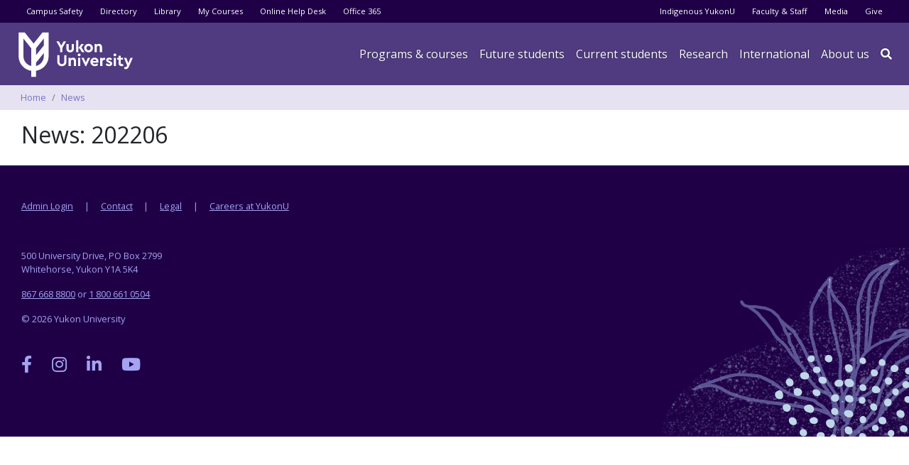

--- FILE ---
content_type: text/html; charset=UTF-8
request_url: https://www.yukonu.ca/news/202206
body_size: 30796
content:
<!DOCTYPE html>
<html lang="en" dir="ltr">
  <head>
    <meta charset="utf-8" />
<script async src="https://www.googletagmanager.com/gtag/js?id=UA-67023600-1"></script>
<script>window.dataLayer = window.dataLayer || [];function gtag(){dataLayer.push(arguments)};gtag("js", new Date());gtag("set", "developer_id.dMDhkMT", true);gtag("config", "UA-67023600-1", {"groups":"default","anonymize_ip":true,"page_placeholder":"PLACEHOLDER_page_path","link_attribution":true,"allow_ad_personalization_signals":false});gtag("config", "G-SDY4D0LFXG", {"groups":"default","page_placeholder":"PLACEHOLDER_page_location","link_attribution":true,"allow_ad_personalization_signals":false});</script>
<link rel="canonical" href="https://www.yukonu.ca/news/202206" />
<link rel="icon" href="/themes/custom/thrive/favicon/favicon.ico" />
<link rel="mask-icon" href="/themes/custom/thrive/favicon/favicon.ico" />
<link rel="icon" sizes="16x16" href="/themes/custom/thrive/favicon/favicon-16x16.png" />
<link rel="icon" sizes="32x32" href="/themes/custom/thrive/favicon/favicon-32x32.png" />
<link rel="apple-touch-icon" sizes="180x180" href="/themes/custom/thrive/favicon/apple-touch-icon.png" />
<meta name="facebook-domain-verification" content="4ixh9n0t04es13co6930d34zppt0h" />
<meta name="Generator" content="Drupal 10 (https://www.drupal.org)" />
<meta name="MobileOptimized" content="width" />
<meta name="HandheldFriendly" content="true" />
<meta name="viewport" content="width=device-width, initial-scale=1, shrink-to-fit=no" />
<meta http-equiv="x-ua-compatible" content="ie=edge" />

    <title>News | Yukon University</title>
    <link rel="stylesheet" media="all" href="/sites/default/files/css/css_e-WSCZtegOHuEhBbOxkN4SaVczTF8o8Atx04PmjAuGg.css?delta=0&amp;language=en&amp;theme=thrive&amp;include=eJxtilEKg0AMBS-Uukcqib7ahY2RJLp4-1K_RPwZGGbELCOd17ewe7UiDp5G31RI7u1jS3JHmOIputLluN5Dh_w1KI5IaBEOUH697ihzM-H2ijxaXWbaK3qUk4PatDX8AD6AQWk" />
<link rel="stylesheet" media="all" href="https://use.fontawesome.com/releases/v6.5.2/css/all.css" />
<link rel="stylesheet" media="all" href="/sites/default/files/css/css_fqHAR_ydlJfHh_W6HQRjOcvZBUzhpROeoDUwK-_52XY.css?delta=2&amp;language=en&amp;theme=thrive&amp;include=eJxtilEKg0AMBS-Uukcqib7ahY2RJLp4-1K_RPwZGGbELCOd17ewe7UiDp5G31RI7u1jS3JHmOIputLluN5Dh_w1KI5IaBEOUH697ihzM-H2ijxaXWbaK3qUk4PatDX8AD6AQWk" />
<link rel="stylesheet" media="all" href="//use.fontawesome.com/releases/v5.13.0/css/all.css" />
<link rel="stylesheet" media="all" href="/sites/default/files/css/css_c-0N7qbdr_Y3sR_ZieIEmbNHEVajJwX9c4bAjBRI9wI.css?delta=4&amp;language=en&amp;theme=thrive&amp;include=eJxtilEKg0AMBS-Uukcqib7ahY2RJLp4-1K_RPwZGGbELCOd17ewe7UiDp5G31RI7u1jS3JHmOIputLluN5Dh_w1KI5IaBEOUH697ihzM-H2ijxaXWbaK3qUk4PatDX8AD6AQWk" />

    
    <script src="https://ajax.googleapis.com/ajax/libs/webfont/1.5.10/webfont.js"></script>
    <script>
      WebFont.load({
        custom: {
          families: ['avallon', 'Open Sans']
        }
      });
    </script>
  </head>
  <body class="layout-no-sidebars page-view-news path-news path-not-frontpage">
    <a href="#main-content" class="visually-hidden focusable skip-link">
      Skip to main content
    </a>
    
      <div class="dialog-off-canvas-main-canvas" data-off-canvas-main-canvas>
    <div id="page-wrapper">
  <div id="page">
    <header id="header" class="header" role="banner" aria-label="Site header">
                                <nav class="navbar navbar-dark bg-secondary" id="navbar-top">
          
              <div id="quicklinks-toggle" class="d-lg-none">
                <a href="#"><span class="text-s"><i class="fas fa-chevron-down"></i> Show</span><span class="text-h"><i class="fas fa-chevron-up"></i> Hide</span> quick links</a>
              </div>
                  <section class="row region region-secondary-menu">
    <nav role="navigation" aria-labelledby="block-thrive-utilitymenu-menu" id="block-thrive-utilitymenu" class="block block-menu navigation menu--utility-menu">
            
  <h2 class="sr-only" id="block-thrive-utilitymenu-menu">Utility menu</h2>
  

        
              <ul id="block-thrive-utilitymenu" block="block-thrive-utilitymenu" class="clearfix nav">
                    <li class="nav-item">
                <a href="/current-students/campus-safety" class="nav-link" data-drupal-link-system-path="node/152">Campus Safety</a>
              </li>
                <li class="nav-item">
                <a href="/directory" class="nav-link" data-drupal-link-system-path="directory">Directory</a>
              </li>
                <li class="nav-item">
                <a href="/current-students/learning-matters/library-services" class="nav-link" data-drupal-link-system-path="node/68">Library</a>
              </li>
                <li class="nav-item">
                <a href="https://moodle.yukonu.ca" class="nav-link">My Courses</a>
              </li>
                <li class="nav-item">
                <a href="https://help.yukonu.ca" class="nav-link">Online Help Desk</a>
              </li>
                <li class="nav-item">
                <a href="https://m365.cloud.microsoft/apps/" class="nav-link">Office 365</a>
              </li>
        </ul>
  


  </nav>

  </section>

                
                  <section class="row region region-top-header-form">
    <nav role="navigation" aria-labelledby="block-thrive-audiencemenu-menu" id="block-thrive-audiencemenu" class="block block-menu navigation menu--audience-menu">
            
  <h2 class="sr-only" id="block-thrive-audiencemenu-menu">Audience menu</h2>
  

        
              <ul id="block-thrive-audiencemenu" block="block-thrive-audiencemenu" class="clearfix nav">
                    <li class="nav-item">
                <a href="/about-us/indigenous" class="nav-link" data-drupal-link-system-path="node/185">Indigenous YukonU</a>
              </li>
                <li class="nav-item">
                <a href="/faculty-staff" class="nav-link" data-drupal-link-system-path="node/187">Faculty &amp; Staff</a>
              </li>
                <li class="nav-item">
                <a href="/about-us/media-communications" class="nav-link" data-drupal-link-system-path="node/240">Media</a>
              </li>
                <li class="nav-item">
                <a href="https://give.yukonu.ca" class="nav-link">Give</a>
              </li>
        </ul>
  


  </nav>

  </section>

                    </nav>
                <nav class="navbar navbar-dark bg-primary navbar-expand-lg" id="navbar-main">
                              <div class="logo-wrapper">
      <a href="/" title="Home" rel="home" class="navbar-brand">
                  <img src="/themes/custom/thrive/logo.svg" alt="Home" class="img-fluid d-inline-block align-top" />
                <span class="ml-2 d-none d-md-inline"></span>
      </a>
    </div>
    <div class="views-exposed-form block block-views block-views-exposed-filter-blocksearch-page-1" data-drupal-selector="views-exposed-form-search-page-1" id="block-thrive-global-search">
  
    
      <div class="content">
      
<form action="/search" method="get" id="views-exposed-form-search-page-1" accept-charset="UTF-8">
  <div class="form-row">
  



  <fieldset class="js-form-item js-form-type-textfield form-type-textfield js-form-item-key form-item-key form-no-label form-group">
                    <input placeholder="Search" data-drupal-selector="edit-key" type="text" id="edit-key" name="key" value="" size="30" maxlength="128" class="form-control" />

                      </fieldset>
<div data-drupal-selector="edit-actions" class="form-actions js-form-wrapper form-group" id="edit-actions"><button data-drupal-selector="edit-submit-search" type="submit" id="edit-submit-search" value="" class="button js-form-submit form-submit btn btn-primary"></button>
</div>

</div>

</form>

    </div>
  </div>


                          <div class="navbar-collapse-wrapper">
              <button class="navbar-toggler navbar-toggler-right" type="button" data-toggle="collapse" data-target="#CollapsingNavbar" aria-controls="CollapsingNavbar" aria-expanded="false" aria-label="Toggle navigation"><span class="navbar-toggler-icon"></span></button>
              <div class="collapse navbar-collapse" id="CollapsingNavbar">
                  <nav role="navigation" aria-labelledby="block-thrive-main-menu-menu" id="block-thrive-main-menu" class="block block-menu navigation menu--main">
            
  <h2 class="sr-only" id="block-thrive-main-menu-menu">Main navigation</h2>
  

        


              <ul id="block-thrive-main-menu" block="block-thrive-main-menu" class="clearfix nav navbar-nav">
        <li class="nav-item" id="navbar-searchbox">
          
<form class="views-exposed-form" data-drupal-selector="views-exposed-form-search-page-1" action="/search" method="get" id="views-exposed-form-search-page-1" accept-charset="UTF-8">
  <div class="form-row">
  



  <fieldset class="js-form-item js-form-type-textfield form-type-textfield js-form-item-key form-item-key form-no-label form-group">
                    <input placeholder="Search" data-drupal-selector="edit-key" type="text" id="edit-key--2" name="key" value="" size="30" maxlength="128" class="form-control" />

                      </fieldset>
<div data-drupal-selector="edit-actions" class="form-actions js-form-wrapper form-group" id="edit-actions--2"><button data-drupal-selector="edit-submit-search-2" type="submit" id="edit-submit-search--2" value="" class="button js-form-submit form-submit btn btn-primary"></button>
</div>

</div>

</form>

        </li>
                          <li class="nav-item menu-item--expanded dropdown"
                      >
                                  <a href="/programs" class="nav-link dropdown-toggle" data-toggle="dropdown" aria-expanded="false" aria-haspopup="true" data-drupal-link-system-path="node/5">Programs &amp; courses</a>
                        <ul class="dropdown-menu">
                          <li class="dropdown-item landing"
                      >
                                  <a href="/programs" data-drupal-link-system-path="node/5">Programs &amp; courses home</a>
              </li>
                      <li class="dropdown-item"
                      >
                                  <a href="/programs/all" data-drupal-link-system-path="node/15">Programs &amp; courses list</a>
              </li>
                      <li class="dropdown-item"
                      >
                                  <a href="/programs/community-education" data-drupal-link-system-path="node/16">Community education</a>
              </li>
                      <li class="dropdown-item"
                      >
                                  <a href="/programs/continuing-studies" data-drupal-link-system-path="node/1340">Continuing Studies</a>
              </li>
                      <li class="dropdown-item menu-item--collapsed"
                      >
                                  <a href="/programs/centres-institutes" data-drupal-link-system-path="node/18">Centres &amp; institutes</a>
              </li>
                      <li class="dropdown-item"
                      >
                                  <a href="/innovation" data-drupal-link-system-path="node/1438">Innovation &amp; Entrepreneurship</a>
              </li>
                      <li class="dropdown-item"
                      >
                                  <a href="/programs/outreach" data-drupal-link-system-path="node/1786">Support for Yukon Educators</a>
              </li>
        </ul>
  
              </li>
                      <li class="nav-item menu-item--expanded dropdown"
                      >
                                  <span class="nav-link dropdown-toggle" data-toggle="dropdown" aria-expanded="false" aria-haspopup="true">Future students</span>
                        <ul class="dropdown-menu">
                          <li class="dropdown-item landing"
                      >
                                  <a href="/future-students" data-drupal-link-system-path="node/1699">Future students home</a>
              </li>
                      <li class="dropdown-item"
                      >
                                  <a href="/programs/all" data-drupal-link-system-path="node/15">Programs and courses</a>
              </li>
                      <li class="dropdown-item"
                      >
                                  <a href="/registrar" data-drupal-link-system-path="node/1701">Office of the Registrar</a>
              </li>
                      <li class="dropdown-item menu-item--collapsed"
                      >
                                  <a href="/future-students/apply" data-drupal-link-system-path="node/121">Apply for admission</a>
              </li>
                      <li class="dropdown-item menu-item--collapsed"
                      >
                                  <a href="/current-students/money-matters" data-drupal-link-system-path="node/189">Financing your education</a>
              </li>
                      <li class="dropdown-item"
                      >
                                  <a href="/current-students/learning-matters/accessibility-services" data-drupal-link-system-path="node/1558">Accessibility services</a>
              </li>
                      <li class="dropdown-item"
                      >
                                  <a href="/programs/community-education" data-drupal-link-system-path="node/16">Community Education </a>
              </li>
                      <li class="dropdown-item menu-item--collapsed"
                      >
                                  <a href="/current-students/campus-housing" data-drupal-link-system-path="node/1559">Campus Housing</a>
              </li>
                      <li class="dropdown-item"
                      >
                                  <a href="/future-students/contact-admissions" data-drupal-link-system-path="node/74">Contact Admissions</a>
              </li>
        </ul>
  
              </li>
                      <li class="nav-item menu-item--expanded dropdown"
                      >
                                  <span class="nav-link dropdown-toggle" data-toggle="dropdown" aria-expanded="false" aria-haspopup="true">Current students</span>
                        <ul class="dropdown-menu">
                          <li class="dropdown-item landing"
                      >
                                  <a href="/current-students" data-drupal-link-system-path="node/1700">Current students home</a>
              </li>
                      <li class="dropdown-item menu-item--collapsed"
                      >
                                  <a href="/registrar" data-drupal-link-system-path="node/1701">Office of the registrar</a>
              </li>
                      <li class="dropdown-item menu-item--collapsed"
                      >
                                  <a href="/current-students/get-involved" data-drupal-link-system-path="node/905">Get involved</a>
              </li>
                      <li class="dropdown-item menu-item--collapsed"
                      >
                                  <a href="/current-students/learning-matters" data-drupal-link-system-path="node/11">Learning resources</a>
              </li>
                      <li class="dropdown-item menu-item--collapsed"
                      >
                                  <a href="/current-students/health-wellness" data-drupal-link-system-path="node/12">Health &amp; wellness</a>
              </li>
                      <li class="dropdown-item"
                      >
                                  <a href="/current-students/technical-resources" data-drupal-link-system-path="node/13">IT Services</a>
              </li>
                      <li class="dropdown-item"
                      >
                                  <a href="/current-students/money-matters" data-drupal-link-system-path="node/189">Finance your education</a>
              </li>
                      <li class="dropdown-item"
                      >
                                  <a href="/current-students/campus-safety" data-drupal-link-system-path="node/152">Campus safety</a>
              </li>
                      <li class="dropdown-item"
                      >
                                  <a href="/about-us/indigenous" data-drupal-link-system-path="node/185">Indigenous YukonU</a>
              </li>
                      <li class="dropdown-item"
                      >
                                  <a href="/campus-store" data-drupal-link-system-path="node/49">Campus Store</a>
              </li>
                      <li class="dropdown-item"
                      >
                                  <a href="/current-students/food-and-drink" data-drupal-link-system-path="node/928">Food &amp; drink</a>
              </li>
                      <li class="dropdown-item menu-item--collapsed"
                      >
                                  <a href="/current-students/study-abroad" data-drupal-link-system-path="node/1716">Study abroad</a>
              </li>
                      <li class="dropdown-item"
                      >
                                  <a href="/current-students/convocation" data-drupal-link-system-path="node/951">Convocation</a>
              </li>
        </ul>
  
              </li>
                      <li class="nav-item menu-item--expanded dropdown"
                      >
                                  <a href="/research" class="nav-link dropdown-toggle" data-toggle="dropdown" aria-expanded="false" aria-haspopup="true" data-drupal-link-system-path="node/1286">Research</a>
                        <ul class="dropdown-menu">
                          <li class="dropdown-item landing"
                      >
                                  <a href="/research" data-drupal-link-system-path="node/1286">Research home</a>
              </li>
                      <li class="dropdown-item"
                      >
                                  <a href="/research/research-centre" data-drupal-link-system-path="node/163">YukonU Research Centre</a>
              </li>
                      <li class="dropdown-item"
                      >
                                  <a href="/research/projects" data-drupal-link-system-path="node/1412">Research projects</a>
              </li>
                      <li class="dropdown-item"
                      >
                                  <a href="/experts" data-drupal-link-system-path="node/1538">Our experts</a>
              </li>
                      <li class="dropdown-item menu-item--collapsed"
                      >
                                  <a href="/research/our-services" data-drupal-link-system-path="node/172">Research services</a>
              </li>
                      <li class="dropdown-item"
                      >
                                  <a href="/research/student-opportunities" data-drupal-link-system-path="node/302">Student opportunities</a>
              </li>
                      <li class="dropdown-item"
                      >
                                  <a href="/research/northern-review" data-drupal-link-system-path="node/1007">The Northern Review</a>
              </li>
        </ul>
  
              </li>
                      <li class="nav-item menu-item--expanded dropdown"
                      >
                                  <a href="/international" class="nav-link dropdown-toggle" data-toggle="dropdown" aria-expanded="false" aria-haspopup="true" data-drupal-link-system-path="node/1342">International</a>
                        <ul class="dropdown-menu">
                          <li class="dropdown-item landing"
                      >
                                  <a href="/international" data-drupal-link-system-path="node/1342">International home</a>
              </li>
                      <li class="dropdown-item menu-item--collapsed"
                      >
                                  <a href="/international/future-students" data-drupal-link-system-path="node/1343">Future students</a>
              </li>
                      <li class="dropdown-item"
                      >
                                  <a href="/international/current-students" data-drupal-link-system-path="node/1349">Current students</a>
              </li>
        </ul>
  
              </li>
                      <li class="nav-item menu-item--expanded dropdown"
                      >
                                  <a href="/about-us" class="nav-link dropdown-toggle" data-toggle="dropdown" aria-expanded="false" aria-haspopup="true" data-drupal-link-system-path="node/8">About us</a>
                        <ul class="dropdown-menu">
                          <li class="dropdown-item landing"
                      >
                                  <a href="/about-us" data-drupal-link-system-path="node/8">About us home</a>
              </li>
                      <li class="dropdown-item"
                      >
                                  <a href="/about-us/our-history" data-drupal-link-system-path="node/367">Our history</a>
              </li>
                      <li class="dropdown-item"
                      >
                                  <a href="/about-us/publications-plans-reports/strategic-plan" data-drupal-link-system-path="node/1619">Our values</a>
              </li>
                      <li class="dropdown-item menu-item--collapsed"
                      >
                                  <a href="/about-us/governance" data-drupal-link-system-path="node/238">Governance &amp; administration</a>
              </li>
                      <li class="dropdown-item"
                      >
                                  <a href="/about-us/honorary-credentials" data-drupal-link-system-path="node/1575">Honorary credentials</a>
              </li>
                      <li class="dropdown-item"
                      >
                                  <a href="/about-us/brand" data-drupal-link-system-path="node/1372">Our brand</a>
              </li>
                      <li class="dropdown-item"
                      >
                                  <a href="/about-us/indigenous" data-drupal-link-system-path="node/185">Indigenous YukonU</a>
              </li>
                      <li class="dropdown-item"
                      >
                                  <a href="/about-us/media-communications" data-drupal-link-system-path="node/240">Media &amp; communications</a>
              </li>
                      <li class="dropdown-item menu-item--collapsed"
                      >
                                  <a href="/about-us/publications-plans-reports" data-drupal-link-system-path="node/239">Institutional publications</a>
              </li>
                      <li class="dropdown-item"
                      >
                                  <a href="/about-us/careers" data-drupal-link-system-path="node/21">Careers</a>
              </li>
                      <li class="dropdown-item menu-item--collapsed"
                      >
                                  <a href="https://give.yukonu.ca">Yukon University Foundation</a>
              </li>
                      <li class="dropdown-item menu-item--collapsed"
                      >
                                  <a href="/about-us/facilities-services" data-drupal-link-system-path="node/19">Facilities &amp; services</a>
              </li>
        </ul>
  
              </li>
                      <li class="nav-item"
                   class="nav-item" id="menu-search-toggle"
                      >
                                  <a href="" title="Search" class="nav-link"></a>
              </li>
        </ul>
  

  </nav>


                              </div>
	          </div>
                                          </nav>
          </header>
            <div id="main-wrapper" class="layout-main-wrapper clearfix">
                <nav role="navigation" aria-labelledby="block-thrive-breadcrumbs-menu" id="block-thrive-breadcrumbs" class="block block-menu navigation menu--">
            
  <h2 class="sr-only" id="block-thrive-breadcrumbs-menu">Breadcrumbs</h2>
  

      <div class="content">
    

  <nav role="navigation" aria-label="breadcrumb">
    <ol class="breadcrumb">
                  <li class="breadcrumb-item">
          <a href="/">Home</a>
        </li>
                        <li class="breadcrumb-item">
          <a href="/news">News</a>
        </li>
              </ol>
  </nav>

  </div>
</nav>


        <div id="main" class="container-fluid">
          <div class="row row-offcanvas row-offcanvas-left clearfix">
              <main class="main-content col" id="content" role="main">
                <section class="section">
                  <a id="main-content" tabindex="-1"></a>
                                      <div data-drupal-messages-fallback class="hidden"></div>
<div id="block-yupagetitle" class="block block-yukon-college block-yu-page-title-block">
  
    
      <div class="content">
      
  <h1 class="title">News: 202206</h1>


    </div>
  </div>
<div id="block-thrive-content" class="block block-system block-system-main-block">
  
    
      <div class="content">
      <div class="views-element-container"><div class="view view-news view-id-news view-display-id-page_2 js-view-dom-id-a2d7161918dde956e154248e70e9713211f0e43824b83a934c199735cac4422f">
  
    
      
  
      
          </div>
</div>

    </div>
  </div>


                </section>
              </main>
                                  </div>
        </div>
          </div>
        <footer class="site-footer">
              <div class="container-fluid">
                      <div class="site-footer__top clearfix">
                <section class="region region-footer-first">
    <nav role="navigation" aria-labelledby="block-thrive-footer-menu" id="block-thrive-footer" class="block block-menu navigation menu--footer">
            
  <h2 class="sr-only" id="block-thrive-footer-menu">Footer menu</h2>
  

        
              <ul block="block-thrive-footer" class="clearfix nav navbar-nav">
                    <li class="nav-item">
                <a href="/user/login" class="nav-link nav-link--user-login" data-drupal-link-system-path="user/login">Admin Login</a>
              </li>
                <li class="nav-item">
                <a href="/contact" class="nav-link nav-link--contact" data-drupal-link-system-path="node/1113">Contact</a>
              </li>
                <li class="nav-item">
                <a href="/legal" class="nav-link nav-link--legal" data-drupal-link-system-path="node/1358">Legal</a>
              </li>
                <li class="nav-item">
                <a href="/about-us/employment" class="nav-link nav-link--about-us-employment">Careers at YukonU</a>
              </li>
        </ul>
  


  </nav>

  </section>

                <section class="region region-footer-second">
    <div id="block-thrive-contactinformation-2" class="block block-yukon-college block-yu-contact-info">
  
    
      <div class="content">
      <div class="contact-text"><address>500 University Drive, PO Box 2799<br />
  Whitehorse, Yukon Y1A 5K4</address>
  <p><a href="tel:8676688800">867 668 8800</a> or <a href="tel:18006610504">1 800 661 0504</a></p></div>
    </div>
  </div>

  </section>

                <section class="region region-footer-third">
    <div id="block-thrive-copyright-2" class="block block-yukon-college block-yu-copyright">
  
    
      <div class="content">
      &copy; 2026 Yukon University
    </div>
  </div>

  </section>

              
            </div>
                                <div class="site-footer__bottom">
                <section class="region region-footer-fifth">
    <div id="block-socialmediaicons-2" class="block block-yukon-college block-yu-social-icons">
  
    
      <div class="content">
      <ul class="clearfix nav">
  <li class="nav-item">
    <a class="nav-link" href="//facebook.com/yukonuniversity">
      <i class="fab fa-facebook-f"></i><span class="visually-hidden">Yukon University on Facebook</span>
    </a>
  </li>
  <li class="nav-item">
    <a class="nav-link" href="//instagram.com/yukonuniversity">
      <i class="fab fa-instagram"></i><span class="visually-hidden">Yukon University on Instagram</span>
    </a>
  </li>
  <li class="nav-item">
    <a class="nav-link" href="https://www.linkedin.com/school/yukonu">
      <i class="fab fa-linkedin-in"></i><span class="visually-hidden">Yukon University on LinkedIn</span>
    </a>
  </li>
  <li class="nav-item">
    <a class="nav-link" href="//youtube.com/yukonuniversity">
      <i class="fab fa-youtube"></i><span class="visually-hidden">Yukon University on YouTube</span>
    </a>
  </li>
</ul>
    </div>
  </div>

  </section>

            </div>
                  </div>
          </footer>
  </div>
</div>

  </div>

    
    <script type="application/json" data-drupal-selector="drupal-settings-json">{"path":{"baseUrl":"\/","pathPrefix":"","currentPath":"news\/202206","currentPathIsAdmin":false,"isFront":false,"currentLanguage":"en"},"pluralDelimiter":"\u0003","suppressDeprecationErrors":true,"google_analytics":{"account":"UA-67023600-1","trackOutbound":true,"trackMailto":true,"trackTel":true,"trackDownload":true,"trackDownloadExtensions":"7z|aac|arc|arj|asf|asx|avi|bin|csv|doc(x|m)?|dot(x|m)?|exe|flv|gif|gz|gzip|hqx|jar|jpe?g|js|mp(2|3|4|e?g)|mov(ie)?|msi|msp|pdf|phps|png|ppt(x|m)?|pot(x|m)?|pps(x|m)?|ppam|sld(x|m)?|thmx|qtm?|ra(m|r)?|sea|sit|tar|tgz|torrent|txt|wav|wma|wmv|wpd|xls(x|m|b)?|xlt(x|m)|xlam|xml|z|zip","trackDomainMode":1},"ajaxTrustedUrl":{"\/search":true},"user":{"uid":0,"permissionsHash":"a5f2cf696a6f4298fffc4fe138afe15f0a3c15b24b4993fbf5bc6c6114844cdf"}}</script>
<script src="/sites/default/files/js/js_RaDIbGrG5YRDItE5VTYa6iPxcZ_n4ShO7ZTHkml-4FM.js?scope=footer&amp;delta=0&amp;language=en&amp;theme=thrive&amp;include=eJxLz89Pz0mNT8xLzKksyUwu1k9HE9ApySjKLEvVT8_JT0rM0S0uqczJzEsHAGyzFg0"></script>

  </body>
  <!-- Facebook Pixel Code -->
  <script>
    !function(f,b,e,v,n,t,s)
    {if(f.fbq)return;n=f.fbq=function(){n.callMethod?
    n.callMethod.apply(n,arguments):n.queue.push(arguments)};
    if(!f._fbq)f._fbq=n;n.push=n;n.loaded=!0;n.version='2.0';
    n.queue=[];t=b.createElement(e);t.async=!0;
    t.src=v;s=b.getElementsByTagName(e)[0];
    s.parentNode.insertBefore(t,s)}(window,document,'script',
    'https://connect.facebook.net/en_US/fbevents.js');
     fbq('init', '336345966763118');
    fbq('track', 'PageView');
  </script>
  <noscript>
    <img height="1" width="1" src="https://www.facebook.com/tr?id=336345966763118&ev=PageView &noscript=1"/>
  </noscript>
  <!-- End Facebook Pixel Code -->
</html>


--- FILE ---
content_type: image/svg+xml
request_url: https://www.yukonu.ca/themes/custom/thrive/logo.svg
body_size: 2956
content:
<?xml version="1.0" encoding="UTF-8"?>
<!DOCTYPE svg PUBLIC "-//W3C//DTD SVG 1.1//EN" "http://www.w3.org/Graphics/SVG/1.1/DTD/svg11.dtd">
<svg version="1.1" xmlns="http://www.w3.org/2000/svg" xmlns:xlink="http://www.w3.org/1999/xlink" x="0" y="0" width="1013" height="395" viewBox="0, 0, 1013, 395">
  <g id="Layer_1">
    <path d="M430.059,256.792 C430.059,269.156 426.328,279.023 418.864,286.397 C411.391,293.767 401.811,297.456 390.117,297.456 C378.416,297.456 368.836,293.767 361.366,286.397 C353.904,279.023 350.166,269.156 350.166,256.792 L350.166,201.585 L369.428,201.585 L369.428,258.221 C369.428,265.068 371.355,270.345 375.208,274.055 C379.058,277.767 384.026,279.616 390.117,279.616 C396.295,279.616 401.291,277.767 405.095,274.055 C408.898,270.345 410.8,265.068 410.8,258.221 L410.8,201.585 L430.059,201.585 L430.059,256.792" fill="#FFFFFF"/>
    <path d="M506.404,231.328 C511.156,236.515 513.537,243.385 513.537,251.944 L513.537,295.743 L494.418,295.743 L494.418,254.513 C494.418,250.421 493.206,247.114 490.782,244.593 C488.355,242.076 485.192,240.813 481.296,240.813 C477.395,240.813 474.184,242.076 471.663,244.593 C469.142,247.114 467.884,250.421 467.884,254.513 L467.884,295.743 L448.623,295.743 L448.623,225.122 L466.315,225.122 L466.315,231.544 C471.64,226.217 478.534,223.551 487.003,223.551 C495.177,223.551 501.65,226.143 506.404,231.328" fill="#FFFFFF"/>
    <path d="M549.474,190.883 C551.898,193.167 553.115,196.019 553.115,199.446 C553.115,202.772 551.898,205.578 549.474,207.862 C547.047,210.141 544.126,211.28 540.699,211.28 C537.272,211.28 534.373,210.141 531.995,207.862 C529.621,205.578 528.425,202.772 528.425,199.446 C528.425,196.019 529.621,193.167 531.995,190.883 C534.373,188.601 537.272,187.455 540.699,187.455 C544.126,187.455 547.047,188.601 549.474,190.883 M531.135,225.12 L550.401,225.12 L550.401,295.74 L531.135,295.74 z" fill="#FFFFFF"/>
    <path d="M636.54,225.124 L601.59,297.452 L595.17,297.452 L560.218,225.124 L580.472,225.124 L598.308,265.211 L616.143,225.124 L636.54,225.124" fill="#FFFFFF"/>
    <path d="M707.547,266.922 L657.897,266.922 C659.136,271.391 661.492,274.839 664.96,277.268 C668.429,279.692 672.735,280.905 677.869,280.905 C684.817,280.905 691.379,278.526 697.56,273.77 L705.546,286.894 C697.176,293.932 687.764,297.454 677.298,297.454 C666.172,297.454 656.947,293.907 649.623,286.825 C642.299,279.741 638.635,270.966 638.635,260.502 C638.635,250.136 642.178,241.384 649.264,234.256 C656.353,227.119 665.128,223.553 675.589,223.553 C685.385,223.553 693.376,226.688 699.556,232.965 C705.739,239.245 708.83,247.047 708.83,256.367 C708.83,259.792 708.4,263.304 707.547,266.922 M664.176,242.955 C661.135,245.524 659.037,248.997 657.897,253.368 L690.137,253.368 C690.043,248.997 688.523,245.524 685.578,242.955 C682.627,240.388 679.06,239.102 674.876,239.102 C670.784,239.102 667.219,240.388 664.176,242.955" fill="#FFFFFF"/>
    <path d="M766.694,225.124 L766.694,242.099 L761.561,242.099 C755.757,242.099 751.143,243.645 747.719,246.736 C744.296,249.823 742.587,254.419 742.587,260.5 L742.587,295.743 L723.323,295.743 L723.323,225.124 L741.016,225.124 L741.016,233.683 C745.862,227.404 752.33,224.269 760.417,224.269 C762.796,224.269 764.887,224.554 766.694,225.124" fill="#FFFFFF"/>
    <path d="M827.326,234.111 L817.626,245.952 C812.867,241.485 807.588,239.247 801.787,239.247 C796.748,239.247 794.225,240.91 794.225,244.241 C794.225,245.568 794.77,246.69 795.871,247.59 C796.959,248.498 798.885,249.469 801.64,250.515 L808.49,253.372 C815.342,256.128 820.356,259.099 823.542,262.285 C826.73,265.473 828.321,269.678 828.321,274.91 C828.321,281.951 825.727,287.467 820.549,291.457 C815.365,295.455 808.78,297.452 800.787,297.452 C788.233,297.452 778.487,292.888 771.543,283.757 L781.243,272.061 C787.428,278.434 794.036,281.618 801.074,281.618 C803.643,281.618 805.78,281.118 807.494,280.116 C809.21,279.12 810.063,277.671 810.063,275.766 C810.063,274.246 809.516,273.082 808.419,272.274 C807.326,271.463 805.451,270.487 802.79,269.344 L795.221,266.211 C788.755,263.55 783.927,260.599 780.746,257.365 C777.56,254.127 775.964,249.897 775.964,244.666 C775.964,238.01 778.365,232.807 783.17,229.044 C787.973,225.285 794.225,223.411 801.928,223.411 C812.483,223.411 820.952,226.978 827.326,234.111" fill="#FFFFFF"/>
    <path d="M860.581,190.883 C863.005,193.167 864.222,196.019 864.222,199.446 C864.222,202.772 863.005,205.578 860.581,207.862 C858.154,210.141 855.228,211.28 851.806,211.28 C848.381,211.28 845.48,210.141 843.102,207.862 C840.728,205.578 839.532,202.772 839.532,199.446 C839.532,196.019 840.728,193.167 843.102,190.883 C845.48,188.601 848.381,187.455 851.806,187.455 C855.228,187.455 858.154,188.601 860.581,190.883 M842.244,225.12 L861.508,225.12 L861.508,295.74 L842.244,295.74 z" fill="#FFFFFF"/>
    <path d="M924.864,279.619 L924.864,295.74 C920.299,296.881 915.878,297.454 911.599,297.454 C902.657,297.454 895.715,295.241 890.77,290.818 C885.82,286.395 883.352,279.766 883.352,270.92 L883.352,241.382 L872.226,241.382 L872.226,225.124 L883.352,225.124 L883.352,207.289 L902.611,207.289 L902.611,225.124 L922.585,225.124 L922.585,241.382 L902.611,241.382 L902.611,269.206 C902.611,273.199 903.655,276.031 905.746,277.694 C907.841,279.361 911.172,280.189 915.735,280.189 C916.871,280.189 919.921,280.001 924.864,279.619" fill="#FFFFFF"/>
    <path d="M1007.436,225.124 L973.622,301.875 C970.395,309.203 966.542,314.574 962.073,317.996 C957.599,321.419 952.084,323.132 945.519,323.132 C941.529,323.132 937.391,322.56 933.11,321.419 L933.11,305.297 C937.487,305.679 940.243,305.868 941.384,305.868 C944.809,305.868 947.707,305.203 950.092,303.871 C952.466,302.542 954.462,300.018 956.077,296.315 L958.221,291.602 L931.114,225.124 L951.511,225.124 L968.776,271.486 L987.181,225.124 L1007.436,225.124" fill="#FFFFFF"/>
    <path d="M394.393,138.569 L394.393,175.663 L375.132,175.663 L375.132,138.716 L342.608,81.507 L364.006,81.507 L384.693,118.884 L405.523,81.507 L426.781,81.507 L394.393,138.569" fill="#FFFFFF"/>
    <path d="M494.802,144.563 C494.802,154.359 491.736,162.278 485.6,168.316 C479.467,174.354 471.739,177.376 462.417,177.376 C452.908,177.376 445.083,174.384 438.946,168.387 C432.814,162.393 429.748,154.453 429.748,144.563 L429.748,105.047 L449.007,105.047 L449.007,146.134 C449.007,150.223 450.27,153.503 452.788,155.974 C455.307,158.446 458.516,159.684 462.417,159.684 C466.129,159.684 469.239,158.446 471.76,155.974 C474.285,153.503 475.543,150.223 475.543,146.134 L475.543,105.047 L494.802,105.047 L494.802,144.563" fill="#FFFFFF"/>
    <path d="M649.451,114.105 C656.869,121.189 660.579,129.916 660.579,140.282 C660.579,150.654 656.869,159.401 649.451,166.534 C642.037,173.666 633.049,177.236 622.489,177.236 C611.933,177.236 603.018,173.687 595.738,166.605 C588.465,159.52 584.824,150.748 584.824,140.282 C584.824,129.916 588.486,121.189 595.807,114.105 C603.135,107.018 612.074,103.476 622.634,103.476 C633.095,103.476 642.037,107.018 649.451,114.105 M609.507,126.518 C606.08,130.178 604.371,134.815 604.371,140.425 C604.371,146.039 606.08,150.628 609.507,154.191 C612.929,157.761 617.304,159.541 622.634,159.541 C627.862,159.541 632.214,157.733 635.684,154.117 C639.155,150.506 640.894,145.943 640.894,140.425 C640.894,134.905 639.155,130.297 635.684,126.587 C632.214,122.877 627.862,121.023 622.634,121.023 C617.304,121.023 612.929,122.854 609.507,126.518" fill="#FFFFFF"/>
    <path d="M732.414,111.25 C737.168,116.435 739.546,123.305 739.546,131.868 L739.546,175.665 L720.432,175.665 L720.432,134.438 C720.432,130.343 719.218,127.036 716.791,124.517 C714.365,121.999 711.204,120.738 707.305,120.738 C703.404,120.738 700.194,121.999 697.673,124.517 C695.154,127.036 693.893,130.343 693.893,134.438 L693.893,175.665 L674.635,175.665 L674.635,105.047 L692.327,105.047 L692.327,111.466 C697.652,106.142 704.545,103.474 713.012,103.474 C721.189,103.474 727.659,106.068 732.414,111.25" fill="#FFFFFF"/>
    <path d="M513.847,72.723 L533.053,72.723 L533.053,142.9 L559.748,104.757 L581.694,104.757 L560.33,134.058 L586.848,175.665 L564.753,175.665 L544.94,143.965 L533.053,143.965 L533.053,175.665 L513.847,175.665 L513.847,72.723" fill="#FFFFFF"/>
    <path d="M221.627,4.159 L144.271,100.72 L66.56,4.159 L13.786,4.159 L13.786,212.271 C13.786,275.4 61.281,327.905 123.283,337.715 L123.283,390.841 L165.262,390.841 L165.262,337.715 C227.264,327.903 274.759,275.396 274.759,212.271 L274.759,4.159 L221.627,4.159 z M123.283,296.016 C84.581,286.814 55.768,252.77 55.768,212.274 L55.768,57.561 L123.283,141.968 L123.283,296.016 z M165.262,296.016 L165.262,267.525 L232.773,184.083 L232.778,212.271 C232.778,252.765 203.962,286.811 165.262,296.016 M232.773,57.225 L232.773,118.061 L165.262,201.5 L165.262,141.964 L232.773,57.225" fill="#FFFFFF"/>
  </g>
</svg>
